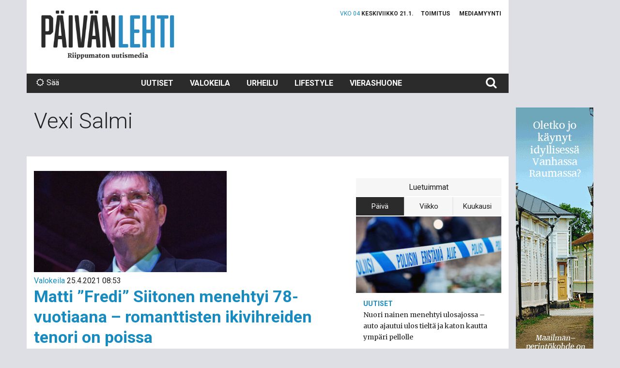

--- FILE ---
content_type: text/html; charset=UTF-8
request_url: https://www.paivanlehti.fi/tag/vexi-salmi/
body_size: 10460
content:
<!DOCTYPE html>
<!--[if IE 7]>
<html class="ie ie7" lang="fi">
<![endif]-->
<!--[if IE 8]>
<html class="ie ie8" lang="fi">
<![endif]-->
<!--[if !(IE 7) & !(IE 8)]><!-->
<html lang="fi">
<!--<![endif]-->
<head>
	<meta charset="UTF-8">
	<meta name="viewport" content="width=device-width, initial-scale=1">
		<link rel="profile" href="http://gmpg.org/xfn/11">

	<link rel="apple-touch-icon" sizes="60x60" href="https://www.paivanlehti.fi/content/themes/propaganda/icons/apple-touch-icon-60x60.png" />
	<link rel="apple-touch-icon" sizes="72x72" href="https://www.paivanlehti.fi/content/themes/propaganda/icons/apple-touch-icon-72x72.png" />
	<link rel="apple-touch-icon" sizes="76x76" href="https://www.paivanlehti.fi/content/themes/propaganda/icons/apple-touch-icon-76x76.png" />
	<link rel="apple-touch-icon" sizes="114x114" href="https://www.paivanlehti.fi/content/themes/propaganda/icons/apple-touch-icon-114x114.png" />
	<link rel="apple-touch-icon" sizes="120x120" href="https://www.paivanlehti.fi/content/themes/propaganda/icons/apple-touch-icon-120x120.png" />
	<link rel="apple-touch-icon" sizes="144x144" href="https://www.paivanlehti.fi/content/themes/propaganda/icons/apple-touch-icon-144x144.png" />
		<link rel="icon" type="image/png" href="https://www.paivanlehti.fi/content/themes/propaganda/icons/favicon-32x32.png" sizes="32x32" />
	<link rel="icon" type="image/png" href="https://www.paivanlehti.fi/content/themes/propaganda/icons/favicon-96x96.png" sizes="96x96" />
	<meta property="og:type" content="website" />
	<meta name="cpm-adcom-site-verification" content="ac0c896e9bbfe6e79eced4746997ca1e">
	<meta property="og:url" content="https://www.paivanlehti.fi/matti-fredi-siitonen-menehtyi-78-vuotiaana-romanttisten-ikivihreiden-tenori-on-poissa/" />
	<meta property="og:image" content="https://www.paivanlehti.fi/content/themes/propaganda/img/paivanlehti-some.jpg" />
	<meta property="fb:admins" content="100000233161490" />
	<meta property="fb:admins" content="100003853343163" />
	<meta property="fb:admins" content="100000498847102" />
	<meta property="fb:admins" content="733354531" />
		<meta property="fb:page_id" content="1198570486829654" />
	<!--[if lt IE 9]>
	<script src="https://www.paivanlehti.fi/content/themes/propaganda/js/html5.js"></script>
	<![endif]-->
	<script>
	(function(){document.documentElement.className='js'})();
	document.getElementsByTagName("html")[0].setAttribute('class','wf-loading');
	document.getElementsByTagName("html")[0].setAttribute('className','wf-loading');
	</script>
	<title>Vexi Salmi &#8211; Päivän Lehti</title>
<meta name='robots' content='max-image-preview:large' />
<link rel='dns-prefetch' href='//ajax.googleapis.com' />
<link rel='dns-prefetch' href='//maxcdn.bootstrapcdn.com' />
<link rel="alternate" type="application/rss+xml" title="Päivän Lehti &raquo; Vexi Salmi avainsanan RSS-syöte" href="https://www.paivanlehti.fi/tag/vexi-salmi/feed/" />
<style id='wp-img-auto-sizes-contain-inline-css' type='text/css'>
img:is([sizes=auto i],[sizes^="auto," i]){contain-intrinsic-size:3000px 1500px}
/*# sourceURL=wp-img-auto-sizes-contain-inline-css */
</style>
<style id='wp-emoji-styles-inline-css' type='text/css'>

	img.wp-smiley, img.emoji {
		display: inline !important;
		border: none !important;
		box-shadow: none !important;
		height: 1em !important;
		width: 1em !important;
		margin: 0 0.07em !important;
		vertical-align: -0.1em !important;
		background: none !important;
		padding: 0 !important;
	}
/*# sourceURL=wp-emoji-styles-inline-css */
</style>
<style id='wp-block-library-inline-css' type='text/css'>
:root{--wp-block-synced-color:#7a00df;--wp-block-synced-color--rgb:122,0,223;--wp-bound-block-color:var(--wp-block-synced-color);--wp-editor-canvas-background:#ddd;--wp-admin-theme-color:#007cba;--wp-admin-theme-color--rgb:0,124,186;--wp-admin-theme-color-darker-10:#006ba1;--wp-admin-theme-color-darker-10--rgb:0,107,160.5;--wp-admin-theme-color-darker-20:#005a87;--wp-admin-theme-color-darker-20--rgb:0,90,135;--wp-admin-border-width-focus:2px}@media (min-resolution:192dpi){:root{--wp-admin-border-width-focus:1.5px}}.wp-element-button{cursor:pointer}:root .has-very-light-gray-background-color{background-color:#eee}:root .has-very-dark-gray-background-color{background-color:#313131}:root .has-very-light-gray-color{color:#eee}:root .has-very-dark-gray-color{color:#313131}:root .has-vivid-green-cyan-to-vivid-cyan-blue-gradient-background{background:linear-gradient(135deg,#00d084,#0693e3)}:root .has-purple-crush-gradient-background{background:linear-gradient(135deg,#34e2e4,#4721fb 50%,#ab1dfe)}:root .has-hazy-dawn-gradient-background{background:linear-gradient(135deg,#faaca8,#dad0ec)}:root .has-subdued-olive-gradient-background{background:linear-gradient(135deg,#fafae1,#67a671)}:root .has-atomic-cream-gradient-background{background:linear-gradient(135deg,#fdd79a,#004a59)}:root .has-nightshade-gradient-background{background:linear-gradient(135deg,#330968,#31cdcf)}:root .has-midnight-gradient-background{background:linear-gradient(135deg,#020381,#2874fc)}:root{--wp--preset--font-size--normal:16px;--wp--preset--font-size--huge:42px}.has-regular-font-size{font-size:1em}.has-larger-font-size{font-size:2.625em}.has-normal-font-size{font-size:var(--wp--preset--font-size--normal)}.has-huge-font-size{font-size:var(--wp--preset--font-size--huge)}.has-text-align-center{text-align:center}.has-text-align-left{text-align:left}.has-text-align-right{text-align:right}.has-fit-text{white-space:nowrap!important}#end-resizable-editor-section{display:none}.aligncenter{clear:both}.items-justified-left{justify-content:flex-start}.items-justified-center{justify-content:center}.items-justified-right{justify-content:flex-end}.items-justified-space-between{justify-content:space-between}.screen-reader-text{border:0;clip-path:inset(50%);height:1px;margin:-1px;overflow:hidden;padding:0;position:absolute;width:1px;word-wrap:normal!important}.screen-reader-text:focus{background-color:#ddd;clip-path:none;color:#444;display:block;font-size:1em;height:auto;left:5px;line-height:normal;padding:15px 23px 14px;text-decoration:none;top:5px;width:auto;z-index:100000}html :where(.has-border-color){border-style:solid}html :where([style*=border-top-color]){border-top-style:solid}html :where([style*=border-right-color]){border-right-style:solid}html :where([style*=border-bottom-color]){border-bottom-style:solid}html :where([style*=border-left-color]){border-left-style:solid}html :where([style*=border-width]){border-style:solid}html :where([style*=border-top-width]){border-top-style:solid}html :where([style*=border-right-width]){border-right-style:solid}html :where([style*=border-bottom-width]){border-bottom-style:solid}html :where([style*=border-left-width]){border-left-style:solid}html :where(img[class*=wp-image-]){height:auto;max-width:100%}:where(figure){margin:0 0 1em}html :where(.is-position-sticky){--wp-admin--admin-bar--position-offset:var(--wp-admin--admin-bar--height,0px)}@media screen and (max-width:600px){html :where(.is-position-sticky){--wp-admin--admin-bar--position-offset:0px}}

/*# sourceURL=wp-block-library-inline-css */
</style><style id='global-styles-inline-css' type='text/css'>
:root{--wp--preset--aspect-ratio--square: 1;--wp--preset--aspect-ratio--4-3: 4/3;--wp--preset--aspect-ratio--3-4: 3/4;--wp--preset--aspect-ratio--3-2: 3/2;--wp--preset--aspect-ratio--2-3: 2/3;--wp--preset--aspect-ratio--16-9: 16/9;--wp--preset--aspect-ratio--9-16: 9/16;--wp--preset--color--black: #000000;--wp--preset--color--cyan-bluish-gray: #abb8c3;--wp--preset--color--white: #ffffff;--wp--preset--color--pale-pink: #f78da7;--wp--preset--color--vivid-red: #cf2e2e;--wp--preset--color--luminous-vivid-orange: #ff6900;--wp--preset--color--luminous-vivid-amber: #fcb900;--wp--preset--color--light-green-cyan: #7bdcb5;--wp--preset--color--vivid-green-cyan: #00d084;--wp--preset--color--pale-cyan-blue: #8ed1fc;--wp--preset--color--vivid-cyan-blue: #0693e3;--wp--preset--color--vivid-purple: #9b51e0;--wp--preset--gradient--vivid-cyan-blue-to-vivid-purple: linear-gradient(135deg,rgb(6,147,227) 0%,rgb(155,81,224) 100%);--wp--preset--gradient--light-green-cyan-to-vivid-green-cyan: linear-gradient(135deg,rgb(122,220,180) 0%,rgb(0,208,130) 100%);--wp--preset--gradient--luminous-vivid-amber-to-luminous-vivid-orange: linear-gradient(135deg,rgb(252,185,0) 0%,rgb(255,105,0) 100%);--wp--preset--gradient--luminous-vivid-orange-to-vivid-red: linear-gradient(135deg,rgb(255,105,0) 0%,rgb(207,46,46) 100%);--wp--preset--gradient--very-light-gray-to-cyan-bluish-gray: linear-gradient(135deg,rgb(238,238,238) 0%,rgb(169,184,195) 100%);--wp--preset--gradient--cool-to-warm-spectrum: linear-gradient(135deg,rgb(74,234,220) 0%,rgb(151,120,209) 20%,rgb(207,42,186) 40%,rgb(238,44,130) 60%,rgb(251,105,98) 80%,rgb(254,248,76) 100%);--wp--preset--gradient--blush-light-purple: linear-gradient(135deg,rgb(255,206,236) 0%,rgb(152,150,240) 100%);--wp--preset--gradient--blush-bordeaux: linear-gradient(135deg,rgb(254,205,165) 0%,rgb(254,45,45) 50%,rgb(107,0,62) 100%);--wp--preset--gradient--luminous-dusk: linear-gradient(135deg,rgb(255,203,112) 0%,rgb(199,81,192) 50%,rgb(65,88,208) 100%);--wp--preset--gradient--pale-ocean: linear-gradient(135deg,rgb(255,245,203) 0%,rgb(182,227,212) 50%,rgb(51,167,181) 100%);--wp--preset--gradient--electric-grass: linear-gradient(135deg,rgb(202,248,128) 0%,rgb(113,206,126) 100%);--wp--preset--gradient--midnight: linear-gradient(135deg,rgb(2,3,129) 0%,rgb(40,116,252) 100%);--wp--preset--font-size--small: 13px;--wp--preset--font-size--medium: 20px;--wp--preset--font-size--large: 36px;--wp--preset--font-size--x-large: 42px;--wp--preset--spacing--20: 0.44rem;--wp--preset--spacing--30: 0.67rem;--wp--preset--spacing--40: 1rem;--wp--preset--spacing--50: 1.5rem;--wp--preset--spacing--60: 2.25rem;--wp--preset--spacing--70: 3.38rem;--wp--preset--spacing--80: 5.06rem;--wp--preset--shadow--natural: 6px 6px 9px rgba(0, 0, 0, 0.2);--wp--preset--shadow--deep: 12px 12px 50px rgba(0, 0, 0, 0.4);--wp--preset--shadow--sharp: 6px 6px 0px rgba(0, 0, 0, 0.2);--wp--preset--shadow--outlined: 6px 6px 0px -3px rgb(255, 255, 255), 6px 6px rgb(0, 0, 0);--wp--preset--shadow--crisp: 6px 6px 0px rgb(0, 0, 0);}:where(.is-layout-flex){gap: 0.5em;}:where(.is-layout-grid){gap: 0.5em;}body .is-layout-flex{display: flex;}.is-layout-flex{flex-wrap: wrap;align-items: center;}.is-layout-flex > :is(*, div){margin: 0;}body .is-layout-grid{display: grid;}.is-layout-grid > :is(*, div){margin: 0;}:where(.wp-block-columns.is-layout-flex){gap: 2em;}:where(.wp-block-columns.is-layout-grid){gap: 2em;}:where(.wp-block-post-template.is-layout-flex){gap: 1.25em;}:where(.wp-block-post-template.is-layout-grid){gap: 1.25em;}.has-black-color{color: var(--wp--preset--color--black) !important;}.has-cyan-bluish-gray-color{color: var(--wp--preset--color--cyan-bluish-gray) !important;}.has-white-color{color: var(--wp--preset--color--white) !important;}.has-pale-pink-color{color: var(--wp--preset--color--pale-pink) !important;}.has-vivid-red-color{color: var(--wp--preset--color--vivid-red) !important;}.has-luminous-vivid-orange-color{color: var(--wp--preset--color--luminous-vivid-orange) !important;}.has-luminous-vivid-amber-color{color: var(--wp--preset--color--luminous-vivid-amber) !important;}.has-light-green-cyan-color{color: var(--wp--preset--color--light-green-cyan) !important;}.has-vivid-green-cyan-color{color: var(--wp--preset--color--vivid-green-cyan) !important;}.has-pale-cyan-blue-color{color: var(--wp--preset--color--pale-cyan-blue) !important;}.has-vivid-cyan-blue-color{color: var(--wp--preset--color--vivid-cyan-blue) !important;}.has-vivid-purple-color{color: var(--wp--preset--color--vivid-purple) !important;}.has-black-background-color{background-color: var(--wp--preset--color--black) !important;}.has-cyan-bluish-gray-background-color{background-color: var(--wp--preset--color--cyan-bluish-gray) !important;}.has-white-background-color{background-color: var(--wp--preset--color--white) !important;}.has-pale-pink-background-color{background-color: var(--wp--preset--color--pale-pink) !important;}.has-vivid-red-background-color{background-color: var(--wp--preset--color--vivid-red) !important;}.has-luminous-vivid-orange-background-color{background-color: var(--wp--preset--color--luminous-vivid-orange) !important;}.has-luminous-vivid-amber-background-color{background-color: var(--wp--preset--color--luminous-vivid-amber) !important;}.has-light-green-cyan-background-color{background-color: var(--wp--preset--color--light-green-cyan) !important;}.has-vivid-green-cyan-background-color{background-color: var(--wp--preset--color--vivid-green-cyan) !important;}.has-pale-cyan-blue-background-color{background-color: var(--wp--preset--color--pale-cyan-blue) !important;}.has-vivid-cyan-blue-background-color{background-color: var(--wp--preset--color--vivid-cyan-blue) !important;}.has-vivid-purple-background-color{background-color: var(--wp--preset--color--vivid-purple) !important;}.has-black-border-color{border-color: var(--wp--preset--color--black) !important;}.has-cyan-bluish-gray-border-color{border-color: var(--wp--preset--color--cyan-bluish-gray) !important;}.has-white-border-color{border-color: var(--wp--preset--color--white) !important;}.has-pale-pink-border-color{border-color: var(--wp--preset--color--pale-pink) !important;}.has-vivid-red-border-color{border-color: var(--wp--preset--color--vivid-red) !important;}.has-luminous-vivid-orange-border-color{border-color: var(--wp--preset--color--luminous-vivid-orange) !important;}.has-luminous-vivid-amber-border-color{border-color: var(--wp--preset--color--luminous-vivid-amber) !important;}.has-light-green-cyan-border-color{border-color: var(--wp--preset--color--light-green-cyan) !important;}.has-vivid-green-cyan-border-color{border-color: var(--wp--preset--color--vivid-green-cyan) !important;}.has-pale-cyan-blue-border-color{border-color: var(--wp--preset--color--pale-cyan-blue) !important;}.has-vivid-cyan-blue-border-color{border-color: var(--wp--preset--color--vivid-cyan-blue) !important;}.has-vivid-purple-border-color{border-color: var(--wp--preset--color--vivid-purple) !important;}.has-vivid-cyan-blue-to-vivid-purple-gradient-background{background: var(--wp--preset--gradient--vivid-cyan-blue-to-vivid-purple) !important;}.has-light-green-cyan-to-vivid-green-cyan-gradient-background{background: var(--wp--preset--gradient--light-green-cyan-to-vivid-green-cyan) !important;}.has-luminous-vivid-amber-to-luminous-vivid-orange-gradient-background{background: var(--wp--preset--gradient--luminous-vivid-amber-to-luminous-vivid-orange) !important;}.has-luminous-vivid-orange-to-vivid-red-gradient-background{background: var(--wp--preset--gradient--luminous-vivid-orange-to-vivid-red) !important;}.has-very-light-gray-to-cyan-bluish-gray-gradient-background{background: var(--wp--preset--gradient--very-light-gray-to-cyan-bluish-gray) !important;}.has-cool-to-warm-spectrum-gradient-background{background: var(--wp--preset--gradient--cool-to-warm-spectrum) !important;}.has-blush-light-purple-gradient-background{background: var(--wp--preset--gradient--blush-light-purple) !important;}.has-blush-bordeaux-gradient-background{background: var(--wp--preset--gradient--blush-bordeaux) !important;}.has-luminous-dusk-gradient-background{background: var(--wp--preset--gradient--luminous-dusk) !important;}.has-pale-ocean-gradient-background{background: var(--wp--preset--gradient--pale-ocean) !important;}.has-electric-grass-gradient-background{background: var(--wp--preset--gradient--electric-grass) !important;}.has-midnight-gradient-background{background: var(--wp--preset--gradient--midnight) !important;}.has-small-font-size{font-size: var(--wp--preset--font-size--small) !important;}.has-medium-font-size{font-size: var(--wp--preset--font-size--medium) !important;}.has-large-font-size{font-size: var(--wp--preset--font-size--large) !important;}.has-x-large-font-size{font-size: var(--wp--preset--font-size--x-large) !important;}
/*# sourceURL=global-styles-inline-css */
</style>

<style id='classic-theme-styles-inline-css' type='text/css'>
/*! This file is auto-generated */
.wp-block-button__link{color:#fff;background-color:#32373c;border-radius:9999px;box-shadow:none;text-decoration:none;padding:calc(.667em + 2px) calc(1.333em + 2px);font-size:1.125em}.wp-block-file__button{background:#32373c;color:#fff;text-decoration:none}
/*# sourceURL=/wp-includes/css/classic-themes.min.css */
</style>
<link rel='stylesheet' id='style-css' href='https://www.paivanlehti.fi/content/themes/propaganda/style.css?ver=1.5.6' type='text/css' media='all' />
<link rel="https://api.w.org/" href="https://www.paivanlehti.fi/wp-json/" /><link rel="alternate" title="JSON" type="application/json" href="https://www.paivanlehti.fi/wp-json/wp/v2/tags/4044" /><script type="text/javascript" src="https://ajax.googleapis.com/ajax/libs/jquery/2.2.2/jquery.min.js?ver=2.2.2" id="jquery-js"></script>

		
</head>

<body class="archive tag tag-vexi-salmi tag-4044 wp-theme-propaganda">

<div id="fb-root"></div>
<script>(function(d, s, id) {
  var js, fjs = d.getElementsByTagName(s)[0];
  if (d.getElementById(id)) return;
  js = d.createElement(s); js.id = id;
  js.src = "//connect.facebook.net/fi_FI/sdk.js#xfbml=1&version=v2.9&appId=1314292265248017";
  fjs.parentNode.insertBefore(js, fjs);
}(document, 'script', 'facebook-jssdk'));</script>

<div id="page" class="hfeed site">
	<header id="masthead" class="site-header" role="banner">
		<nav id="primary-navigation" class="site-navigation primary-navigation navbar navbar-default" role="navigation">
			<div class="container main-wrapper">
				<div class="navbar-header">
					<button class="c-hamburger c-hamburger--htx navbar-toggle" data-toggle="collapse" data-target="#primary-navbar">
						<span>Ensisijainen valikko</span>
					</button>
										<span class="site-title navbar-brand">
						<a href="https://www.paivanlehti.fi/" rel="home" class="text-hide">Päivän Lehti</a>
					</span>

					<div class="secondary-menu hidden-xs"><ul id="menu-apuvalikko" class=""><li class="now hidden-xs"><span class="week">vko 04</span> <span class="date">Keskiviikko 21.1.</span></li><li id="menu-item-68" class="menu-item menu-item-type-post_type menu-item-object-page menu-item-68"><a href="https://www.paivanlehti.fi/toimitus/">Toimitus</a></li>
<li id="menu-item-69" class="menu-item menu-item-type-post_type menu-item-object-page menu-item-69"><a href="https://www.paivanlehti.fi/mediamyynti/">Mediamyynti</a></li>
</ul></div>					<span class="now hidden-xs">
						<span class="week">vko 04</span>
						<span class="date">
							Keskiviikko 21.1.						</span>
					</span>
				</div>
				<a class="screen-reader-text skip-link" href="#main">Siirry sisältöön</a>
				<div class="collapse navbar-collapse" id="primary-navbar">
					<ul id="menu-paavalikko" class="nav navbar-nav"><li id="menu-item-13" class="link-uutiset menu-item menu-item-type-taxonomy menu-item-object-category menu-item-13"><a title="Uutiset" href="https://www.paivanlehti.fi/arkisto/uutiset/">Uutiset</a></li>
<li id="menu-item-14" class="link-valokeila menu-item menu-item-type-taxonomy menu-item-object-category menu-item-14"><a title="Valokeila" href="https://www.paivanlehti.fi/arkisto/valokeila/">Valokeila</a></li>
<li id="menu-item-12" class="link-urheilu menu-item menu-item-type-taxonomy menu-item-object-category menu-item-12"><a title="Urheilu" href="https://www.paivanlehti.fi/arkisto/urheilu/">Urheilu</a></li>
<li id="menu-item-11" class="link-lifestyle menu-item menu-item-type-taxonomy menu-item-object-category menu-item-11"><a title="Lifestyle" href="https://www.paivanlehti.fi/arkisto/lifestyle/">Lifestyle</a></li>
<li id="menu-item-14979" class="menu-item menu-item-type-taxonomy menu-item-object-category menu-item-14979"><a title="Vierashuone" href="https://www.paivanlehti.fi/arkisto/vierashuone/">Vierashuone</a></li>
</ul>					<div class="secondary-menu visible-xs"><ul id="menu-apuvalikko-1" class=""><li class="now hidden-xs"><span class="week">vko 04</span> <span class="date">Keskiviikko 21.1.</span></li><li class="menu-item menu-item-type-post_type menu-item-object-page menu-item-68"><a href="https://www.paivanlehti.fi/toimitus/">Toimitus</a></li>
<li class="menu-item menu-item-type-post_type menu-item-object-page menu-item-69"><a href="https://www.paivanlehti.fi/mediamyynti/">Mediamyynti</a></li>
</ul></div>					<div class="weather hidden-xs">
						<a href="http://ilmatieteenlaitos.fi/" target="_blank"><i class="fa fa-sun-o" aria-hidden="true"></i>Sää</a>
					</div>
					<div class="search">
						<form role="search" method="get" class="search-form" action="https://www.paivanlehti.fi/">
				<label>
					<span class="screen-reader-text">Haku:</span>
					<input type="search" class="search-field" placeholder="Haku &hellip;" value="" name="s" />
				</label>
				<input type="submit" class="search-submit" value="Hae" />
			</form>					</div>
				</div>
				<div class="row">
					<div class="col-ad col-xs-12 hidden-xs hidden-sm">
	<div class="ad" id="ad-before-content">
		<!--Asynchronous Tag passing of schain-->
<script type="text/javascript">
    var adformtag = adformtag || [];
    adformtag.push(function () {
        adformtag.setRequestParam('schain', '1.0,1!nostemedia.fi,11149,1')
    });
</script>
<!-- FI_Päivän_Lehti_Digital / Päivänlehti.fi / desktop-ros-header-980x400 -->
<div data-visx data-ad-unit="930915" data-is-mobile="0" data-page-url=""></div>
<script async="async" src="https://s.visx.net/tag.js"></script>
	</div>
</div>

									</div>
			</div>
		</nav>
	</header><!-- .site-header -->

	<main id="main" class="site-main" role="main">
		<div class="container main-wrapper">
							<div class="row">
					<div class="col-sm-12">
						<header class="category-header">
							<h1 class="page-title">Vexi Salmi						</header><!-- .page-header -->
					</div>
				</div>
				<div class="content-wrapper">
					<div class="main-column">
						<div class="main-column-wrapper articles">
							

<article id="post-59056" class="categorys-latest-post valokeila light-color">
	<div class="article-wrapper">
				<a href="https://www.paivanlehti.fi/matti-fredi-siitonen-menehtyi-78-vuotiaana-romanttisten-ikivihreiden-tenori-on-poissa/">
			<img class="lazy article-image" data-original="https://www.paivanlehti.fi/content/uploads/Matti-Fredi-Siitonen-25042021-Motopark-825x433.jpg" alt="Matti ”Fredi” Siitonen menehtyi 78-vuotiaana – romanttisten ikivihreiden tenori on poissa" width="398" height="209" />
			<noscript>
				<img class="article-image" src="https://www.paivanlehti.fi/content/uploads/Matti-Fredi-Siitonen-25042021-Motopark-825x433.jpg" alt="Matti ”Fredi” Siitonen menehtyi 78-vuotiaana – romanttisten ikivihreiden tenori on poissa" width="398" height="209" />
			</noscript>
		</a>
			
		<div class="article-content-wrapper">
			<header>
				<span class="article-meta">
					<a href="https://www.paivanlehti.fi/arkisto/valokeila/" class="article-category-link">Valokeila</a>					<span class="article-date">25.4.2021 08:53</span>
				</span>
				<h2 class="entry-title"><a href="https://www.paivanlehti.fi/matti-fredi-siitonen-menehtyi-78-vuotiaana-romanttisten-ikivihreiden-tenori-on-poissa/" rel="bookmark">Matti ”Fredi” Siitonen menehtyi 78-vuotiaana – romanttisten ikivihreiden tenori on poissa</a></h2>			</header>
			<p class="article-excerpt"><a href="https://www.paivanlehti.fi/matti-fredi-siitonen-menehtyi-78-vuotiaana-romanttisten-ikivihreiden-tenori-on-poissa/">Laulaja muistetaan myös lukuisista nostalgisista menestyskappaleistaan.</a></p>			<footer>
				<div class="social-share-archive" data-post-url="https://www.paivanlehti.fi/matti-fredi-siitonen-menehtyi-78-vuotiaana-romanttisten-ikivihreiden-tenori-on-poissa/">
	<a class="social-share-link link-facebook" href="https://www.facebook.com/sharer/sharer.php?u=https%3A%2F%2Fwww.paivanlehti.fi%2Fmatti-fredi-siitonen-menehtyi-78-vuotiaana-romanttisten-ikivihreiden-tenori-on-poissa%2F" target="_blank"><i class="fa fa-facebook" aria-hidden="true"></i> <span class="social-share-count"></span></a>
	<a class="social-share-link link-twitter" href="https://twitter.com/intent/tweet?text=Matti%20”Fredi”%20Siitonen%20menehtyi%2078-vuotiaana%20–%20romanttisten%20ikivihreiden%20tenori%20on%20poissa&amp;url=https%3A%2F%2Fwww.paivanlehti.fi%2Fmatti-fredi-siitonen-menehtyi-78-vuotiaana-romanttisten-ikivihreiden-tenori-on-poissa%2F&amp;via=Crunchify" target="_blank"><i class="fa fa-twitter" aria-hidden="true"></i></a>
	</div>			</footer>
		</div>
	</div>
</article>


<article id="post-51202" class="category-post valokeila light-color">
	<div class="article-wrapper">
				<a href="https://www.paivanlehti.fi/vaikea-sairaus-nujersi-mestarisanoittajan-vexi-salmi-on-kuollut/">
			<img class="lazy article-image" data-original="https://www.paivanlehti.fi/content/uploads/Vexi-Salmi-08092020-Teemu-Rajala-398x209.jpg" alt="Vaikea sairaus nujersi mestarisanoittajan – Vexi Salmi on kuollut" width="398" height="209" />
			<noscript>
				<img class="article-image" src="https://www.paivanlehti.fi/content/uploads/Vexi-Salmi-08092020-Teemu-Rajala-398x209.jpg" alt="Vaikea sairaus nujersi mestarisanoittajan – Vexi Salmi on kuollut" width="398" height="209" />
			</noscript>
		</a>
			
		<div class="article-content-wrapper">
			<header>
				<span class="article-meta">
					<a href="https://www.paivanlehti.fi/arkisto/valokeila/" class="article-category-link">Valokeila</a>					<span class="article-date">8.9.2020 13:14</span>
				</span>
				<h2 class="entry-title"><a href="https://www.paivanlehti.fi/vaikea-sairaus-nujersi-mestarisanoittajan-vexi-salmi-on-kuollut/" rel="bookmark">Vaikea sairaus nujersi mestarisanoittajan – Vexi Salmi on kuollut</a></h2>			</header>
			<p class="article-excerpt"><a href="https://www.paivanlehti.fi/vaikea-sairaus-nujersi-mestarisanoittajan-vexi-salmi-on-kuollut/">Vexi Salmi muistetaan erityisesti nuoruudenystävänsä Irwin Goodmanin taisteluparina.</a></p>			<footer>
				<div class="social-share-archive" data-post-url="https://www.paivanlehti.fi/vaikea-sairaus-nujersi-mestarisanoittajan-vexi-salmi-on-kuollut/">
	<a class="social-share-link link-facebook" href="https://www.facebook.com/sharer/sharer.php?u=https%3A%2F%2Fwww.paivanlehti.fi%2Fvaikea-sairaus-nujersi-mestarisanoittajan-vexi-salmi-on-kuollut%2F" target="_blank"><i class="fa fa-facebook" aria-hidden="true"></i> <span class="social-share-count"></span></a>
	<a class="social-share-link link-twitter" href="https://twitter.com/intent/tweet?text=Vaikea%20sairaus%20nujersi%20mestarisanoittajan%20–%20Vexi%20Salmi%20on%20kuollut&amp;url=https%3A%2F%2Fwww.paivanlehti.fi%2Fvaikea-sairaus-nujersi-mestarisanoittajan-vexi-salmi-on-kuollut%2F&amp;via=Crunchify" target="_blank"><i class="fa fa-twitter" aria-hidden="true"></i></a>
	</div>			</footer>
		</div>
	</div>
</article>


<article id="post-21612" class="category-post vierashuone light-color">
	<div class="article-wrapper">
				<a href="https://www.paivanlehti.fi/paivan-sitaatti-antaa-kaikkien-kukkien-kukkia/">
			<img class="lazy article-image" data-original="https://www.paivanlehti.fi/content/uploads/Mao-sitaatti-18062018-Fotolia-398x209.jpg" alt="Päivän sitaatti: ”Antaa kaikkien kukkien kukkia.”" width="398" height="209" />
			<noscript>
				<img class="article-image" src="https://www.paivanlehti.fi/content/uploads/Mao-sitaatti-18062018-Fotolia-398x209.jpg" alt="Päivän sitaatti: ”Antaa kaikkien kukkien kukkia.”" width="398" height="209" />
			</noscript>
		</a>
			
		<div class="article-content-wrapper">
			<header>
				<span class="article-meta">
					<a href="https://www.paivanlehti.fi/arkisto/vierashuone/" class="article-category-link">Vierashuone</a>					<span class="article-date">19.6.2018 10:40</span>
				</span>
				<h2 class="entry-title"><a href="https://www.paivanlehti.fi/paivan-sitaatti-antaa-kaikkien-kukkien-kukkia/" rel="bookmark">Päivän sitaatti: ”Antaa kaikkien kukkien kukkia.”</a></h2>			</header>
			<p class="article-excerpt"><a href="https://www.paivanlehti.fi/paivan-sitaatti-antaa-kaikkien-kukkien-kukkia/">Ajatus oli kaunis, mutta lopputulos lähes päinvastainen.</a></p>			<footer>
				<div class="social-share-archive" data-post-url="https://www.paivanlehti.fi/paivan-sitaatti-antaa-kaikkien-kukkien-kukkia/">
	<a class="social-share-link link-facebook" href="https://www.facebook.com/sharer/sharer.php?u=https%3A%2F%2Fwww.paivanlehti.fi%2Fpaivan-sitaatti-antaa-kaikkien-kukkien-kukkia%2F" target="_blank"><i class="fa fa-facebook" aria-hidden="true"></i> <span class="social-share-count"></span></a>
	<a class="social-share-link link-twitter" href="https://twitter.com/intent/tweet?text=Päivän%20sitaatti:%20”Antaa%20kaikkien%20kukkien%20kukkia.”&amp;url=https%3A%2F%2Fwww.paivanlehti.fi%2Fpaivan-sitaatti-antaa-kaikkien-kukkien-kukkia%2F&amp;via=Crunchify" target="_blank"><i class="fa fa-twitter" aria-hidden="true"></i></a>
	</div>			</footer>
		</div>
	</div>
</article>


<article id="post-4239" class="category-post valokeila light-color">
	<div class="article-wrapper">
				<a href="https://www.paivanlehti.fi/kirkan-kuolemasta-on-10-vuotta-surun-pyyhit-silmistani-oli-lahella-jaada-levyttamatta/">
			<img class="lazy article-image" data-original="https://www.paivanlehti.fi/content/uploads/Kirka-30012017-AOP-398x209.jpg" alt="Kirkan kuolemasta 10 vuotta – Surun pyyhit silmistäni oli lähellä jäädä levyttämättä" width="398" height="209" />
			<noscript>
				<img class="article-image" src="https://www.paivanlehti.fi/content/uploads/Kirka-30012017-AOP-398x209.jpg" alt="Kirkan kuolemasta 10 vuotta – Surun pyyhit silmistäni oli lähellä jäädä levyttämättä" width="398" height="209" />
			</noscript>
		</a>
			
		<div class="article-content-wrapper">
			<header>
				<span class="article-meta">
					<a href="https://www.paivanlehti.fi/arkisto/valokeila/" class="article-category-link">Valokeila</a>					<span class="article-date">30.1.2017 08:45</span>
				</span>
				<h2 class="entry-title"><a href="https://www.paivanlehti.fi/kirkan-kuolemasta-on-10-vuotta-surun-pyyhit-silmistani-oli-lahella-jaada-levyttamatta/" rel="bookmark">Kirkan kuolemasta 10 vuotta – Surun pyyhit silmistäni oli lähellä jäädä levyttämättä</a></h2>			</header>
			<p class="article-excerpt"><a href="https://www.paivanlehti.fi/kirkan-kuolemasta-on-10-vuotta-surun-pyyhit-silmistani-oli-lahella-jaada-levyttamatta/">Rockmusiikkiin keskittynyt laulaja kieltäytyi ensin uransa suurimman hitin levyttämisestä.</a></p>			<footer>
				<div class="social-share-archive" data-post-url="https://www.paivanlehti.fi/kirkan-kuolemasta-on-10-vuotta-surun-pyyhit-silmistani-oli-lahella-jaada-levyttamatta/">
	<a class="social-share-link link-facebook" href="https://www.facebook.com/sharer/sharer.php?u=https%3A%2F%2Fwww.paivanlehti.fi%2Fkirkan-kuolemasta-on-10-vuotta-surun-pyyhit-silmistani-oli-lahella-jaada-levyttamatta%2F" target="_blank"><i class="fa fa-facebook" aria-hidden="true"></i> <span class="social-share-count"></span></a>
	<a class="social-share-link link-twitter" href="https://twitter.com/intent/tweet?text=Kirkan%20kuolemasta%2010%20vuotta%20–%20Surun%20pyyhit%20silmistäni%20oli%20lähellä%20jäädä%20levyttämättä&amp;url=https%3A%2F%2Fwww.paivanlehti.fi%2Fkirkan-kuolemasta-on-10-vuotta-surun-pyyhit-silmistani-oli-lahella-jaada-levyttamatta%2F&amp;via=Crunchify" target="_blank"><i class="fa fa-twitter" aria-hidden="true"></i></a>
	</div>			</footer>
		</div>
	</div>
</article>


<article id="post-3600" class="category-post valokeila light-color">
	<div class="article-wrapper">
				<a href="https://www.paivanlehti.fi/vain-elamaa-oli-irwin-goodmanin-hitti-kohtalona-dramaattinen-keikkamatkal/">
			<img class="lazy article-image" data-original="https://www.paivanlehti.fi/content/uploads/Irwin-Goodman-13012017-Irwin-398x209.jpg" alt="&#8221;Vain elämää&#8221; oli renttu-Irwinin hitti – kohtalona dramaattinen keikkamatka" width="398" height="209" />
			<noscript>
				<img class="article-image" src="https://www.paivanlehti.fi/content/uploads/Irwin-Goodman-13012017-Irwin-398x209.jpg" alt="&#8221;Vain elämää&#8221; oli renttu-Irwinin hitti – kohtalona dramaattinen keikkamatka" width="398" height="209" />
			</noscript>
		</a>
			
		<div class="article-content-wrapper">
			<header>
				<span class="article-meta">
					<a href="https://www.paivanlehti.fi/arkisto/valokeila/" class="article-category-link">Valokeila</a>					<span class="article-date">13.1.2017 08:00</span>
				</span>
				<h2 class="entry-title"><a href="https://www.paivanlehti.fi/vain-elamaa-oli-irwin-goodmanin-hitti-kohtalona-dramaattinen-keikkamatkal/" rel="bookmark">&#8221;Vain elämää&#8221; oli renttu-Irwinin hitti – kohtalona dramaattinen keikkamatka</a></h2>			</header>
			<p class="article-excerpt"><a href="https://www.paivanlehti.fi/vain-elamaa-oli-irwin-goodmanin-hitti-kohtalona-dramaattinen-keikkamatkal/">Venäläiset tullimiehet viivyttivät laulajan kuljettamista sairaalaan.</a></p>			<footer>
				<div class="social-share-archive" data-post-url="https://www.paivanlehti.fi/vain-elamaa-oli-irwin-goodmanin-hitti-kohtalona-dramaattinen-keikkamatkal/">
	<a class="social-share-link link-facebook" href="https://www.facebook.com/sharer/sharer.php?u=https%3A%2F%2Fwww.paivanlehti.fi%2Fvain-elamaa-oli-irwin-goodmanin-hitti-kohtalona-dramaattinen-keikkamatkal%2F" target="_blank"><i class="fa fa-facebook" aria-hidden="true"></i> <span class="social-share-count"></span></a>
	<a class="social-share-link link-twitter" href="https://twitter.com/intent/tweet?text=&#8221;Vain%20elämää&#8221;%20oli%20renttu-Irwinin%20hitti%20–%20kohtalona%20dramaattinen%20keikkamatka&amp;url=https%3A%2F%2Fwww.paivanlehti.fi%2Fvain-elamaa-oli-irwin-goodmanin-hitti-kohtalona-dramaattinen-keikkamatkal%2F&amp;via=Crunchify" target="_blank"><i class="fa fa-twitter" aria-hidden="true"></i></a>
	</div>			</footer>
		</div>
	</div>
</article>
						</div>
					</div>
					<aside class="sidebar">
						
<div class="col-ad hidden-xs hidden-sm">
	<div class="ad" id="ad-before-sidebar">
<!-- FI_Päivän_Lehti_Digital / Päivänlehti.fi / desktop-ros-center-300x250 -->
<div data-visx data-ad-unit="930912" data-is-mobile="0" data-page-url=""></div>
<script async="async" src="https://s.visx.net/tag.js"></script>
	</div>
</div>
<div class="sidebar-widget"><section class="widget most-popular">
	<div class="widget-header">
		<header>
			<h3>Luetuimmat</h3>
		</header>
		<ul class="nav nav-tabs" role="tablist">
			<li role="presentation" class="active">
				<a href="#daily" aria-controls="daily" role="tab" data-toggle="tab">Päivä</a>
			</li>
			<li role="presentation">
				<a href="#weekly" aria-controls="weekly" role="tab" data-toggle="tab">Viikko</a>
			</li>
			<li role="presentation">
				<a href="#monthly" aria-controls="monthly" role="tab" data-toggle="tab">Kuukausi</a>
			</li>
		</ul>
	</div>
	<div class="tab-content">
		<div role="tabpanel" class="tab-pane active" id="daily">
						<ul>
								<li>
					<div class="tab-article-image hidden-xs">
											<a href="https://www.paivanlehti.fi/nuori-nainen-menehtyi-ulosajossa-auto-ajautui-ulos-tielta-ja-katon-kautta-ympari-pellolle/">
							<img class="article-image" src="https://www.paivanlehti.fi/content/uploads/Poliisin-eristama-18012026-Poliisi-300x158.jpg" alt="Nuori nainen menehtyi ulosajossa – auto ajautui ulos tieltä ja katon kautta ympäri pellolle" width="300" height="158" />
						</a>
										</div>
					<div class="tab-article-content">
						<a href="https://www.paivanlehti.fi/arkisto/uutiset/" class="tab-article-category-link uutiset">Uutiset</a>						<a href="https://www.paivanlehti.fi/nuori-nainen-menehtyi-ulosajossa-auto-ajautui-ulos-tielta-ja-katon-kautta-ympari-pellolle/" class="tab-article-title">Nuori nainen menehtyi ulosajossa – auto ajautui ulos tieltä ja katon kautta ympäri pellolle</a>
					</div>
				</li>
								<li>
					<div class="tab-article-image hidden-xs">
											<a href="https://www.paivanlehti.fi/palvelukodin-iakas-naisasukas-loydettiin-kuolleena-poliisi-tutkii-toisen-asukkaan-osallisuutta/">
							<img class="article-image" src="https://www.paivanlehti.fi/content/uploads/Eutanasia-20012026-Fotolia-300x158.jpg" alt="Palvelukodin iäkäs naisasukas löydettiin kuolleena – poliisi tutkii toisen asukkaan osallisuutta" width="300" height="158" />
						</a>
										</div>
					<div class="tab-article-content">
						<a href="https://www.paivanlehti.fi/arkisto/lifestyle/" class="tab-article-category-link lifestyle">Lifestyle</a>						<a href="https://www.paivanlehti.fi/palvelukodin-iakas-naisasukas-loydettiin-kuolleena-poliisi-tutkii-toisen-asukkaan-osallisuutta/" class="tab-article-title">Palvelukodin iäkäs naisasukas löydettiin kuolleena – poliisi tutkii toisen asukkaan osallisuutta</a>
					</div>
				</li>
								<li>
					<div class="tab-article-image hidden-xs">
											<a href="https://www.paivanlehti.fi/kaynnissa-on-harvinainen-avaruusmyrsky-revontulia-on-nahty-jopa-alpeilla-asti/">
							<img class="article-image" src="https://www.paivanlehti.fi/content/uploads/Revontulia-01092025-Fotolia-300x158.jpg" alt="Käynnissä on harvinainen avaruusmyrsky – revontulia on nähty jopa Alpeilla asti" width="300" height="158" />
						</a>
										</div>
					<div class="tab-article-content">
						<a href="https://www.paivanlehti.fi/arkisto/lifestyle/" class="tab-article-category-link lifestyle">Lifestyle</a>						<a href="https://www.paivanlehti.fi/kaynnissa-on-harvinainen-avaruusmyrsky-revontulia-on-nahty-jopa-alpeilla-asti/" class="tab-article-title">Käynnissä on harvinainen avaruusmyrsky – revontulia on nähty jopa Alpeilla asti</a>
					</div>
				</li>
								<li>
					<div class="tab-article-image hidden-xs">
											<a href="https://www.paivanlehti.fi/kuolemaan-johtanut-onnettomuus-jateauto-peruutti-naisen-paalle-pihassa/">
							<img class="article-image" src="https://www.paivanlehti.fi/content/uploads/Poliisi-pelastus-19012026-Poliisi-300x158.jpg" alt="Kuolemaan johtanut onnettomuus – jäteauto peruutti naisen päälle pihassa" width="300" height="158" />
						</a>
										</div>
					<div class="tab-article-content">
						<a href="https://www.paivanlehti.fi/arkisto/uutiset/" class="tab-article-category-link uutiset">Uutiset</a>						<a href="https://www.paivanlehti.fi/kuolemaan-johtanut-onnettomuus-jateauto-peruutti-naisen-paalle-pihassa/" class="tab-article-title">Kuolemaan johtanut onnettomuus – jäteauto peruutti naisen päälle pihassa</a>
					</div>
				</li>
							</ul>
					</div>
		<div role="tabpanel" class="tab-pane" id="weekly">
						<ul>
								<li>
					<div class="tab-article-image hidden-xs">
											<a href="https://www.paivanlehti.fi/rajavartiosto-otti-kiinni-maaston-kautta-venajalle-yrittaneen-kyseessa-oli-suomen-kansalainen/">
							<img class="article-image" src="https://www.paivanlehti.fi/content/uploads/Raja-15012026-Raja-300x158.jpg" alt="Rajavartiosto otti kiinni maaston kautta Venäjälle yrittäneen – kyseessä oli Suomen kansalainen" width="300" height="158" />
						</a>
										</div>
					<div class="tab-article-content">
						<a href="https://www.paivanlehti.fi/arkisto/uutiset/" class="tab-article-category-link uutiset">Uutiset</a>						<a href="https://www.paivanlehti.fi/rajavartiosto-otti-kiinni-maaston-kautta-venajalle-yrittaneen-kyseessa-oli-suomen-kansalainen/" class="tab-article-title">Rajavartiosto otti kiinni maaston kautta Venäjälle yrittäneen – kyseessä oli Suomen kansalainen</a>
					</div>
				</li>
								<li>
					<div class="tab-article-image hidden-xs">
											<a href="https://www.paivanlehti.fi/matka-katkesi-tallinnassa-11-varastettua-tuliteraa-crossipyoraa-yritettiin-vieda-liettuaan/">
							<img class="article-image" src="https://www.paivanlehti.fi/content/uploads/Oikeus-Laki-13012026-Fotolia-300x158.jpg" alt="Matka katkesi Tallinnassa – 11 varastettua tuliterää crossipyörää yritettiin viedä Liettuaan" width="300" height="158" />
						</a>
										</div>
					<div class="tab-article-content">
						<a href="https://www.paivanlehti.fi/arkisto/uutiset/" class="tab-article-category-link uutiset">Uutiset</a>						<a href="https://www.paivanlehti.fi/matka-katkesi-tallinnassa-11-varastettua-tuliteraa-crossipyoraa-yritettiin-vieda-liettuaan/" class="tab-article-title">Matka katkesi Tallinnassa – 11 varastettua tuliterää crossipyörää yritettiin viedä Liettuaan</a>
					</div>
				</li>
								<li>
					<div class="tab-article-image hidden-xs">
											<a href="https://www.paivanlehti.fi/nuori-nainen-menehtyi-ulosajossa-auto-ajautui-ulos-tielta-ja-katon-kautta-ympari-pellolle/">
							<img class="article-image" src="https://www.paivanlehti.fi/content/uploads/Poliisin-eristama-18012026-Poliisi-300x158.jpg" alt="Nuori nainen menehtyi ulosajossa – auto ajautui ulos tieltä ja katon kautta ympäri pellolle" width="300" height="158" />
						</a>
										</div>
					<div class="tab-article-content">
						<a href="https://www.paivanlehti.fi/arkisto/uutiset/" class="tab-article-category-link uutiset">Uutiset</a>						<a href="https://www.paivanlehti.fi/nuori-nainen-menehtyi-ulosajossa-auto-ajautui-ulos-tielta-ja-katon-kautta-ympari-pellolle/" class="tab-article-title">Nuori nainen menehtyi ulosajossa – auto ajautui ulos tieltä ja katon kautta ympäri pellolle</a>
					</div>
				</li>
								<li>
					<div class="tab-article-image hidden-xs">
											<a href="https://www.paivanlehti.fi/kuolemaan-johtanut-onnettomuus-jateauto-peruutti-naisen-paalle-pihassa/">
							<img class="article-image" src="https://www.paivanlehti.fi/content/uploads/Poliisi-pelastus-19012026-Poliisi-300x158.jpg" alt="Kuolemaan johtanut onnettomuus – jäteauto peruutti naisen päälle pihassa" width="300" height="158" />
						</a>
										</div>
					<div class="tab-article-content">
						<a href="https://www.paivanlehti.fi/arkisto/uutiset/" class="tab-article-category-link uutiset">Uutiset</a>						<a href="https://www.paivanlehti.fi/kuolemaan-johtanut-onnettomuus-jateauto-peruutti-naisen-paalle-pihassa/" class="tab-article-title">Kuolemaan johtanut onnettomuus – jäteauto peruutti naisen päälle pihassa</a>
					</div>
				</li>
							</ul>
					</div>
		<div role="tabpanel" class="tab-pane" id="monthly">
						<ul>
								<li>
					<div class="tab-article-image hidden-xs">
											<a href="https://www.paivanlehti.fi/rajavartiosto-otti-kiinni-maaston-kautta-venajalle-yrittaneen-kyseessa-oli-suomen-kansalainen/">
							<img class="article-image" src="https://www.paivanlehti.fi/content/uploads/Raja-15012026-Raja-300x158.jpg" alt="Rajavartiosto otti kiinni maaston kautta Venäjälle yrittäneen – kyseessä oli Suomen kansalainen" width="300" height="158" />
						</a>
										</div>
					<div class="tab-article-content">
						<a href="https://www.paivanlehti.fi/arkisto/uutiset/" class="tab-article-category-link uutiset">Uutiset</a>						<a href="https://www.paivanlehti.fi/rajavartiosto-otti-kiinni-maaston-kautta-venajalle-yrittaneen-kyseessa-oli-suomen-kansalainen/" class="tab-article-title">Rajavartiosto otti kiinni maaston kautta Venäjälle yrittäneen – kyseessä oli Suomen kansalainen</a>
					</div>
				</li>
								<li>
					<div class="tab-article-image hidden-xs">
											<a href="https://www.paivanlehti.fi/kadonneen-etsinta-paattyi-murheellisesti-auto-oli-suistunut-sillalta-jokeen/">
							<img class="article-image" src="https://www.paivanlehti.fi/content/uploads/Poliisin-eristama-11012026-Poliisi-300x158.jpg" alt="Kadonneen etsintä päättyi murheellisesti – auto oli suistunut sillalta jokeen" width="300" height="158" />
						</a>
										</div>
					<div class="tab-article-content">
						<a href="https://www.paivanlehti.fi/arkisto/uutiset/" class="tab-article-category-link uutiset">Uutiset</a>						<a href="https://www.paivanlehti.fi/kadonneen-etsinta-paattyi-murheellisesti-auto-oli-suistunut-sillalta-jokeen/" class="tab-article-title">Kadonneen etsintä päättyi murheellisesti – auto oli suistunut sillalta jokeen</a>
					</div>
				</li>
								<li>
					<div class="tab-article-image hidden-xs">
											<a href="https://www.paivanlehti.fi/suden-kiintiometsastys-etenee-rivakasti-koirasusialueelta-poistettiin-kaksi-elainta/">
							<img class="article-image" src="https://www.paivanlehti.fi/content/uploads/Susi-07012026-Fotolia-300x158.jpg" alt="Suden kiintiömetsästys etenee rivakasti – koirasusialueelta poistettiin kaksi eläintä" width="300" height="158" />
						</a>
										</div>
					<div class="tab-article-content">
						<a href="https://www.paivanlehti.fi/arkisto/lifestyle/" class="tab-article-category-link lifestyle">Lifestyle</a>						<a href="https://www.paivanlehti.fi/suden-kiintiometsastys-etenee-rivakasti-koirasusialueelta-poistettiin-kaksi-elainta/" class="tab-article-title">Suden kiintiömetsästys etenee rivakasti – koirasusialueelta poistettiin kaksi eläintä</a>
					</div>
				</li>
								<li>
					<div class="tab-article-image hidden-xs">
											<a href="https://www.paivanlehti.fi/mies-piilotteli-varastettua-kauhakuormaajaa-selvisi-rikoksestaan-pikku-tuomiolla/">
							<img class="article-image" src="https://www.paivanlehti.fi/content/uploads/Kauhakuormaaja-051012026-AOP-300x158.jpg" alt="Mies piilotteli varastettua kauhakuormaajaa – selvisi rikoksestaan pikku tuomiolla" width="300" height="158" />
						</a>
										</div>
					<div class="tab-article-content">
						<a href="https://www.paivanlehti.fi/arkisto/uutiset/" class="tab-article-category-link uutiset">Uutiset</a>						<a href="https://www.paivanlehti.fi/mies-piilotteli-varastettua-kauhakuormaajaa-selvisi-rikoksestaan-pikku-tuomiolla/" class="tab-article-title">Mies piilotteli varastettua kauhakuormaajaa – selvisi rikoksestaan pikku tuomiolla</a>
					</div>
				</li>
							</ul>
					</div>
	</div>
</section></div><div class="sidebar-widget"><div id="polls-22" class="wp-polls">
	<form id="polls_form_22" class="wp-polls-form" action="/index.php" method="post">
		<p style="display: none;"><input type="hidden" id="poll_22_nonce" name="wp-polls-nonce" value="b053a54165" /></p>
		<p style="display: none;"><input type="hidden" name="poll_id" value="22" /></p>
		<header><h3>Mikä joukkue voittaa jääkiekon Suomen mestaruuden 2025-2026?</h3></header><div id="polls-22-ans" class="wp-polls-ans"><ul class="wp-polls-ul">
		<li><input type="radio" id="poll-answer-282" name="poll_22" value="282" /> <label for="poll-answer-282">HIFK</label></li>
		<li><input type="radio" id="poll-answer-283" name="poll_22" value="283" /> <label for="poll-answer-283">HPK</label></li>
		<li><input type="radio" id="poll-answer-284" name="poll_22" value="284" /> <label for="poll-answer-284">Ilves</label></li>
		<li><input type="radio" id="poll-answer-285" name="poll_22" value="285" /> <label for="poll-answer-285">Jukurit</label></li>
		<li><input type="radio" id="poll-answer-286" name="poll_22" value="286" /> <label for="poll-answer-286">JYP</label></li>
		<li><input type="radio" id="poll-answer-287" name="poll_22" value="287" /> <label for="poll-answer-287">KalPa</label></li>
		<li><input type="radio" id="poll-answer-288" name="poll_22" value="288" /> <label for="poll-answer-288">K-Espoo</label></li>
		<li><input type="radio" id="poll-answer-289" name="poll_22" value="289" /> <label for="poll-answer-289">KooKoo</label></li>
		<li><input type="radio" id="poll-answer-290" name="poll_22" value="290" /> <label for="poll-answer-290">Kärpät</label></li>
		<li><input type="radio" id="poll-answer-291" name="poll_22" value="291" /> <label for="poll-answer-291">Lukko</label></li>
		<li><input type="radio" id="poll-answer-292" name="poll_22" value="292" /> <label for="poll-answer-292">Pelicans</label></li>
		<li><input type="radio" id="poll-answer-293" name="poll_22" value="293" /> <label for="poll-answer-293">SaiPa</label></li>
		<li><input type="radio" id="poll-answer-294" name="poll_22" value="294" /> <label for="poll-answer-294">TPS</label></li>
		<li><input type="radio" id="poll-answer-295" name="poll_22" value="295" /> <label for="poll-answer-295">Sport</label></li>
		<li><input type="radio" id="poll-answer-296" name="poll_22" value="296" /> <label for="poll-answer-296">Tappara</label></li>
		<li><input type="radio" id="poll-answer-297" name="poll_22" value="297" /> <label for="poll-answer-297">Ässät</label></li>
		</ul><div class="poll-actions"><a href="#ViewPollResults" onclick="poll_result(22); return false;" title="Näytä vastaukset">Näytä vastaukset</a><input type="button" name="vote" value="Äänestä" class="Buttons" onclick="poll_vote(22);" /></div></div>
	</form>
</div>
<div id="polls-22-loading" class="wp-polls-loading"><img src="https://www.paivanlehti.fi/content/plugins/wp-polls/images/loading.gif" width="16" height="16" alt="Loading ..." title="Loading ..." class="wp-polls-image" />&nbsp;Loading ...</div>
</div><div class="fb-page" data-href="https://www.facebook.com/paivanlehti/" data-small-header="false" data-adapt-container-width="true" data-hide-cover="false" data-show-facepile="true">
	<blockquote cite="https://www.facebook.com/paivanlehti/" class="fb-xfbml-parse-ignore">
		<a href="https://www.facebook.com/paivanlehti/">Viihdelehti Stara</a>
	</blockquote>
</div>					</aside>
				</div>

			
			<aside id="skyscraper-ad-area">
	<div class="col-ad">
		<div class="ad">
			<a href="http://www.vanhanraumankirjakauppa.fi/" target="_blank">
				<img src="https://www.paivanlehti.fi/content/themes/propaganda/img/ads/Vanhan-Rauman-Kirjakauppa-0917.gif" alt="Vanhan Rauman Kirjakauppa" />
			</a>
		</div>
</aside>		</div>
	</main><!-- .site-main -->

	
	<footer id="colophon" class="site-footer" role="contentinfo">
		<div class="container">
			<div class="row">
				<div class="col-sm-3 col-md-2 col-md-offset-1">
					<a href="https://www.paivanlehti.fi/" rel="home" class="text-hide" id="footer-home-link">Päivän Lehti</a>
				</div>
				<div class="col-sm-4 col-md-3">
					<h4>Kustantaja ja toimitus</h4>
					<p><strong>Päivän Lehti Digital Oy</strong><br />
Kehräsaari 210<br />
FIN-33200 Tampere</p>
<p>toimitus(@)paivanlehti.fi</p>
				</div>
				<div class="col-sm-2 col-md-2">
					<div class="footer-menu"><ul id="menu-paavalikko-1" class=""><li class="link-uutiset menu-item menu-item-type-taxonomy menu-item-object-category menu-item-13"><a href="https://www.paivanlehti.fi/arkisto/uutiset/">Uutiset</a></li>
<li class="link-valokeila menu-item menu-item-type-taxonomy menu-item-object-category menu-item-14"><a href="https://www.paivanlehti.fi/arkisto/valokeila/">Valokeila</a></li>
<li class="link-urheilu menu-item menu-item-type-taxonomy menu-item-object-category menu-item-12"><a href="https://www.paivanlehti.fi/arkisto/urheilu/">Urheilu</a></li>
<li class="link-lifestyle menu-item menu-item-type-taxonomy menu-item-object-category menu-item-11"><a href="https://www.paivanlehti.fi/arkisto/lifestyle/">Lifestyle</a></li>
<li class="menu-item menu-item-type-taxonomy menu-item-object-category menu-item-14979"><a href="https://www.paivanlehti.fi/arkisto/vierashuone/">Vierashuone</a></li>
</ul></div>				</div>
				<div class="col-sm-3 col-md-2">
					<div class="footer-help-menu"><ul id="menu-apuvalikko-2" class=""><li class="now hidden-xs"><span class="week">vko 04</span> <span class="date">Keskiviikko 21.1.</span></li><li class="menu-item menu-item-type-post_type menu-item-object-page menu-item-68"><a href="https://www.paivanlehti.fi/toimitus/">Toimitus</a></li>
<li class="menu-item menu-item-type-post_type menu-item-object-page menu-item-69"><a href="https://www.paivanlehti.fi/mediamyynti/">Mediamyynti</a></li>
</ul></div>					<a href="http://www.facebook.com/paivanlehti/" target="_blank"><i class="fa fa-facebook-square fa-2" aria-hidden="true"></i></a><a href="https://twitter.com/paivanlehti" target="_blank"><i class="fa fa-twitter-square fa-2" aria-hidden="true"></i></a><a href="https://www.instagram.com/paivanlehti/" target="_blank"><i class="fa fa-instagram fa-2" aria-hidden="true"></i></a>				</div>
			</div>
		</div>
	</footer><!-- .site-footer -->

</div><!-- .site -->

<script type="speculationrules">
{"prefetch":[{"source":"document","where":{"and":[{"href_matches":"/*"},{"not":{"href_matches":["/wp/wp-*.php","/wp/wp-admin/*","/content/uploads/*","/content/*","/content/plugins/*","/content/themes/propaganda/*","/*\\?(.+)"]}},{"not":{"selector_matches":"a[rel~=\"nofollow\"]"}},{"not":{"selector_matches":".no-prefetch, .no-prefetch a"}}]},"eagerness":"conservative"}]}
</script>
<script type="text/javascript" id="wp-polls-js-extra">
/* <![CDATA[ */
var pollsL10n = {"ajax_url":"https://www.paivanlehti.fi/wp/wp-admin/admin-ajax.php","text_wait":"Your last request is still being processed. Please wait a while ...","text_valid":"Please choose a valid poll answer.","text_multiple":"Maximum number of choices allowed: ","show_loading":"1","show_fading":"1"};
//# sourceURL=wp-polls-js-extra
/* ]]> */
</script>
<script type="text/javascript" src="https://www.paivanlehti.fi/content/plugins/wp-polls/polls-js.js?ver=2.77.3" id="wp-polls-js"></script>
<script type="text/javascript" src="//maxcdn.bootstrapcdn.com/bootstrap/3.3.2/js/bootstrap.min.js?ver=3.3.2" id="bootstrap-js-js"></script>
<script type="text/javascript" id="script-js-extra">
/* <![CDATA[ */
var theme = {"root":"https://www.paivanlehti.fi/content/themes/propaganda"};
//# sourceURL=script-js-extra
/* ]]> */
</script>
<script type="text/javascript" src="https://www.paivanlehti.fi/content/themes/propaganda/js/app.min.js?ver=1.5.0" id="script-js"></script>

<script>
  (function(i,s,o,g,r,a,m){i['GoogleAnalyticsObject']=r;i[r]=i[r]||function(){
  (i[r].q=i[r].q||[]).push(arguments)},i[r].l=1*new Date();a=s.createElement(o),
  m=s.getElementsByTagName(o)[0];a.async=1;a.src=g;m.parentNode.insertBefore(a,m)
  })(window,document,'script','https://www.google-analytics.com/analytics.js','ga');
  ga('create', 'UA-86868232-1', 'auto');
  ga('send', 'pageview');
</script>
<script src="//s1.adform.net/banners/scripts/adx.js" async defer></script>
</body>
</html>
